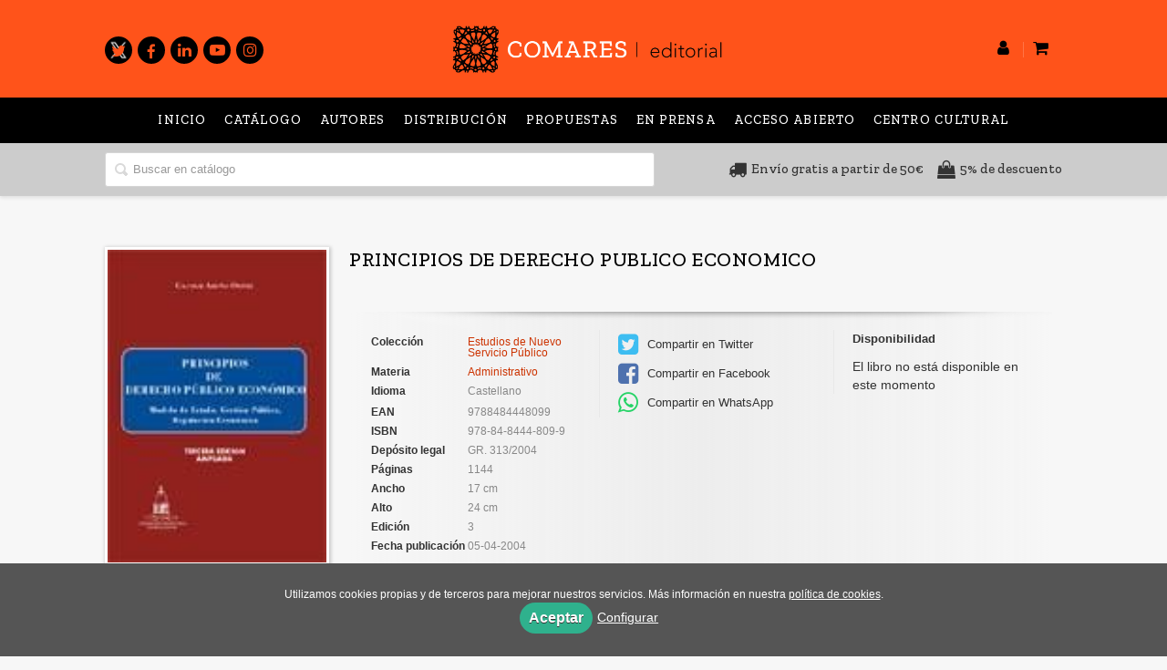

--- FILE ---
content_type: text/html; charset=utf-8
request_url: https://www.comares.com/libro/principios-de-derecho-publico-economico_94548/
body_size: 4826
content:
<!DOCTYPE html><html lang=es><head prefix="og: https://ogp.me/ns# fb: https://ogp.me/ns/fb# books: https://ogp.me/ns/books#"><meta charset=utf-8><meta content="width=device-width, initial-scale=1.0" name=viewport><meta content=index,follow name=robots><meta content=books.book property=og:type><meta content=https://www.comares.com/libro/principios-de-derecho-publico-economico_94548/ property=og:url><meta content="PRINCIPIOS DE DERECHO PUBLICO ECONOMICO" property=og:title><meta content=http://www.comares.com/media/comares/images/thumbs/edition-85386-116x166.jpg property=og:image><meta content property=og:description><meta content=9788484448099 property=books:isbn><meta content=2004-04-05 property=books:release_date><meta content=1144 property=books:page_count><meta content=spa property=books:language><meta content=2004-04-05 itemprop=datePublished><meta content=summary name=twitter:card><meta content name=twitter:site><meta content="PRINCIPIOS DE DERECHO PUBLICO ECONOMICO" name=twitter:title><meta content name=twitter:description><meta content=http://www.comares.com/media/comares/images/thumbs/edition-85386-116x166.jpg name=twitter:image><link href=https://www.comares.com/libro/principios-de-derecho-publico-economico_94548/ rel=canonical><link href=/media/comares/images/comares-ico.ico rel=icon><link href=/media/comares/images/comares-ico.ico rel=apple-touch-icon><link href=https://www.comares.com/libro/principios-de-derecho-publico-economico_94548/ hreflang=es rel=alternate><link href=/static/web/css/minify-css.css rel=stylesheet><link href=/media/comares/styles/imprint.css rel=stylesheet><title>PRINCIPIOS DE DERECHO PUBLICO ECONOMICO - Editorial Comares</title><script>
        function getCookie(name) {
            var dc = document.cookie;
            var prefix = name + "=";
            var begin = dc.indexOf("; " + prefix);
            if (begin == -1) {
                begin = dc.indexOf(prefix);
                if (begin != 0) return null;
            } else {
                begin += 2;
                var end = document.cookie.indexOf(";", begin);
                if (end == -1) {
                    end = dc.length;
                }
            }
            return decodeURI(dc.substring(begin + prefix.length, end));
        }

        function loadGA() {
            var google_id = 'UA-157605098-1';
            var deferred = $.Deferred();
            if ((parseInt(getCookie("ALLOW_ANALYTICS")) === 1) && google_id){
                (function(i,s,o,g,r,a,m){i['GoogleAnalyticsObject']=r;i[r]=i[r]||function(){
                    (i[r].q=i[r].q||[]).push(arguments)},i[r].l=1*new Date();a=s.createElement(o),
                    m=s.getElementsByTagName(o)[0];a.async=1;a.src=g;m.parentNode.insertBefore(a,m)
                    })(window,document,'script','//www.google-analytics.com/analytics.js','ga');
                ga('create', google_id, 'auto');
                ga('require', 'ec');
                ga('require', 'displayfeatures');
                ga('send', 'pageview');
            }
            return deferred.promise;
        }

        function loadAnalyticsCookies() {
            if (parseInt(getCookie("ALLOW_ANALYTICS")) === 1){
                loadGA();
            }
        }

        function loadAllowedCookies(){
            loadAnalyticsCookies();
        }

        function setOffAdvise(all_cookies=false) {
            var doc = document;
            var date = new Date();
            date.setTime(date.getTime() + (365 * 24 * 60 * 60 * 1000));
            doc.cookie = "COOKIES_NOTICE=1;expires=" + date.toUTCString() + ";;path=/";

            if (all_cookies){
                doc.cookie = "ALLOW_ANALYTICS=1;expires=" + date.toUTCString() + ";;path=/";
                doc.cookie = "ALLOW_OTHERS=1;expires=" + date.toUTCString() + ";;path=/";
                if (typeof dataLayer !== 'undefined') {
                    dataLayer.push({'event': 'cookieLayerUpdate'});
                }
                loadAllowedCookies();
                return;
            }
            
            var cookies_msg = document.getElementById('cookie-message'),
                analytics_check = document.getElementById('allow_analytics'),
                others_check = document.getElementById('allow_others');

            cookies_msg.style.transition = "all 2s ease-in-out";
            cookies_msg.style.height = "0px";

            if (analytics_check != null && analytics_check.checked){
                doc.cookie = "ALLOW_ANALYTICS=1;;path=/";
            }

            if (others_check != null && others_check.checked){
                doc.cookie = "ALLOW_OTHERS=1;;path=/";
            }

            if (typeof dataLayer !== 'undefined') {
                dataLayer.push({'event': 'cookieLayerUpdate'});
            }

            loadAllowedCookies();
        }

    </script><script>
        window.onload = function() {
            updated = false;
            if (!$) $ = jQuery;
            if (getCookie("COOKIES_NOTICE") != 1){
                $(document).ready(function() {
                    var doc = document,
                        win = window,
                        cookielaw_msg = $("#cookie-message"),
                        cookielaw_btn = $("#cookielaw_btn");
                        cookielaw_all_btn = $("#cookielaw_all_btn");
                    cookielaw_msg.show();
                    $(document).on('click','#cookielaw_btn',function(){
                        setOffAdvise();
                    });
                    $(document).on('click','#cookielaw_all_btn, #modal_cookielaw_all_btn',function(){
                        setOffAdvise(true);
                    });
                });
            } else {
                loadAllowedCookies();
            }
        };
    </script><link as=style href=/static/web/fonts/font-awesome-4.7.0/css/font-awesome.min.css rel=preload></head><body class=page-book><div class=page-wrapper><header><div class="header-top hidden-phone"><div class=container></div></div><div class=header-middle><div class=container><div class=row-fluid><div class="span4 hidden-phone"><div class=social-networks><ul><li><a class=twitter-link href=https://twitter.com/comareseditor target=_blank><i class="fa fa-twitter"></i></a></li><li><a class=facebook-link href=https://es-es.facebook.com/Comares/ target=_blank><i class="fa fa-facebook"></i></a></li><li><a class=linkedin-link href="https://es.linkedin.com/company/editorial-comares-sl?trk=public_profile_topcard_current_company" target=_blank><i class="fa fa-linkedin"></i></a></li><li><a class=youtube-link href=https://www.youtube.com/channel/UCRKCTlCp0oDC-6aNgpgbYhA target=_blank><i class="fa fa-youtube-play"></i></a></li><li><a class=instagram-link href=https://www.instagram.com/editorialcomares/ target=_blank><i class="fa fa-instagram"></i></a></li></ul></div></div><div class=span4><button class="navtoggle btn_header visible-phone" id=simple-menu><span class=menu-bar></span><span class=menu-bar></span><span class=menu-bar></span></button><div class=logo><a href=/ title="Ir a la página principal"><img alt="Editorial Comares" class=image-logo src=/media/comares/images/thumbs/es_es-logo-comares-v01-600x113.png></a></div></div><div class="span4 hidden-phone"><ul class=header-top-nav><li class=header-login-button><a href=/login/ ><i class="fa fa-user"></i></a></li><li><a href=/cesta/ ><i class="fa fa-shopping-cart"></i></a></li></ul></div></div></div></div><div class="header-bottom hidden-phone"><div class=header-bottom-menu><div class=container><div class=row-fluid><div class=span12><div class="subnav main-menu"><ul class="nav nav-pills"><li class=menu-item-36741><a href=/ >Inicio</a></li><li class=menu-item-36742><a href=/catalogo/ >Catálogo</a></li><li class=menu-item-36743><a href=/autores/ target=_blank>Autores</a></li><li class=menu-item-36744><a href=/distribuidores/ target=_blank>Distribución</a></li><li class=menu-item-36745><a href=/manuscrito/ target=_blank>Propuestas</a></li><li class=menu-item-36746><a href=/p/3303_proximas-publicaciones/ target=_blank>En prensa</a></li><li class=menu-item-36747><a href=https://accesoabiertocomares.com/index.php/coa/index target=_blank>Acceso abierto</a></li><li class=menu-item-36748><a href=https://centroculturalcomares.com/ target=_blank>Centro Cultural</a></li></ul></div></div></div></div></div><div class=header-bottom-search><div class=container><div class=row-fluid><div class=span7><div class=form-search-wrapper><form action=/search/ class=form-search id=searchform method=get><input id=q name=q placeholder="Buscar en catálogo" type=text value></form></div></div><div class=span5><div class=images-info><div><i aria-hidden=true class="fa fa-truck"></i><span>Envío gratis a partir de 50€</span></div><div><i aria-hidden=true class="fa fa-shopping-bag"></i><span>5% de descuento</span></div></div></div></div></div></div></div></header><section class="container page-content"><div class=row-fluid><div class="row-fluid book-detail " itemscope itemtype=https://schema.org/Book><div class=span3><div class=wrapper-book-images><img alt="PRINCIPIOS DE DERECHO PUBLICO ECONOMICO" class="book-cover book-detail-cover" itemprop=image src=/media/comares/images/thumbs/edition-85386-116x166.jpg title="PRINCIPIOS DE DERECHO PUBLICO ECONOMICO"></div><div class=book-samples><a class=book-image href=/media/comares/images/edition-85386.jpg target=_blank><i class="fa fa-picture-o"></i>Descargar portada (alta calidad)<span>jpg ~ 2.9 kB</span></a></div></div><div class=span9><section><h1 class=book-title itemprop=name>PRINCIPIOS DE DERECHO PUBLICO ECONOMICO </h1><h2 class=book-author></h2><div class=book-synopsis itemprop=description><p></p><p></p></div></section><section class="row-fluid book-actions"><div class="book-definitions span4"><dl><dt>Colección</dt><dd class=collection><a href=/coleccion/est-de-nuevo-servicio-publico/ >Estudios de Nuevo Servicio Público</a></dd><dt class=book-definitions-suject-title>Materia</dt><dd class=subject><a href=/materia/derecho-administrativo/ >Administrativo</a></dd><dt class=book-definitions-language-title>Idioma</dt><dd class=language><ul class=unstyled><li>Castellano</li></ul></dd><dt>EAN</dt><dd> 9788484448099 </dd><dt>ISBN</dt><dd itemprop=isbn> 978-84-8444-809-9 </dd><dt>Depósito legal</dt><dd itemprop=legal_deposit> GR. 313/2004 </dd><dt>Páginas</dt><dd itemprop=numberOfPages> 1144 </dd><dt>Ancho</dt><dd> 17 cm </dd><dt>Alto</dt><dd> 24 cm </dd><dt>Edición</dt><dd> 3 </dd><dt>Fecha publicación</dt><dd class=dd-fecha> 05-04-2004 </dd></dl></div><div class="social-networks-share span4"><ul><li><a class=twitter-share href="https://twitter.com/share?url=https%3A%2F%2Fwww.comares.com%2Flibro%2Fprincipios-de-derecho-publico-economico_94548%2F&text=PRINCIPIOS+DE+DERECHO+PUBLICO+ECONOMICO
" target=_blank><i class="fa fa-twitter-square"></i> Compartir en Twitter</a></li><li><a class=facebook-share href="https://www.facebook.com/sharer.php?u=https%3A%2F%2Fwww.comares.com%2Flibro%2Fprincipios-de-derecho-publico-economico_94548%2F
" target=_blank><i class="fa fa-facebook-square"></i> Compartir en Facebook</a></li><li><a class=whatsapp-share href="    https://api.whatsapp.com/send?text=https%3A%2F%2Fwww.comares.com%2Flibro%2Fprincipios-de-derecho-publico-economico_94548%2F
" target=_blank><i class="fa fa-whatsapp"></i> Compartir en WhatsApp</a></li></ul></div><div class="book-buy span4"><p><strong>Disponibilidad</strong></p> El libro no está disponible en este momento </div></section><section></section><section></section></div></div></div></section><section class=footer-top><div class=container><ul class="row-fluid footer-blocks"><li class="span6 hidden-phone"><ul class=footer-logos><li><a href=https://www.comares.com/ ><img alt="Imagen para el sello Editorial Comares" class=lazy data-src=/media/comares/images/thumbs/logo-comares-color-200x38.png src=/media/comares/images/thumbs/logo-comares-color-200x38.png></a></li></ul></li><li class=span3><h5>Dirección</h5><div class=address id=editorial-address itemscope itemtype=https://schema.org/PostalAddress><p itemprop=addressLocality>Poligono Juncaril, c/ Baza, parcela 208 </p><span itemprop=postalCode>18220</span><span itemprop=addressLocality>Albolote (Granada)</span><p itemprop=addressCountry>España</p></div></li><li class=span3><h5>Contacta con nosotros</h5><ul><li><i class="fa fa-envelope"></i><a href=mailto:libreriacomares@comares.com>libreriacomares@comares.com</a></li><li><i class="fa fa-phone"></i>+34 958 46 53 82</li></ul></li></ul></div></section><footer><div class=container><div class=row><p class=footer-info>© 2026, Editorial Comares </p><ul class="nav-footer pull-right"><li class=menu-item-35086><a href=/p/1269_aviso-legal/ >Aviso legal</a></li><li class=menu-item-35087><a href=/p/1268_politica-de-cookies/ >Política de cookies</a></li><li class=menu-item-35088><a href=/p/1267_politica-de-privacidad/ >Política de privacidad</a></li><li class=menu-item-35089><a href=/p/1360_condiciones-generales-de-contratacion/ >Condiciones Generales de Contratación</a></li><li class=menu-item-35090><a href=/contacto/ >Contacto</a></li></ul></div></div></footer><div id=sidr><div id=sidr-search><form action=/search/ method=get><input aria-label="Buscar en catálogo" name=q placeholder="Buscar en catálogo" type=text value></form></div><ul class=navtoggle><li class=menu-item-36741><a href=/ >Inicio</a></li><li class=menu-item-36742><a href=/catalogo/ >Catálogo</a></li><li class=menu-item-36743><a href=/autores/ target=_blank>Autores</a></li><li class=menu-item-36744><a href=/distribuidores/ target=_blank>Distribución</a></li><li class=menu-item-36745><a href=/manuscrito/ target=_blank>Propuestas</a></li><li class=menu-item-36746><a href=/p/3303_proximas-publicaciones/ target=_blank>En prensa</a></li><li class=menu-item-36747><a href=https://accesoabiertocomares.com/index.php/coa/index target=_blank>Acceso abierto</a></li><li class=menu-item-36748><a href=https://centroculturalcomares.com/ target=_blank>Centro Cultural</a></li><li class=separator></li><li class=menu-item-35097><a href target=_blank> GASTOS DE ENVÍO GRATIS </a></li><li class=menu-item-35098><a href target=_blank> 5% DESCUENTO </a></li></ul><ul class="navtoggle navtoggle-user"><li class=separator></li><li><a href=/p/2883_ebooks-en-espanol/ > Inicio</a></li><li class=separator></li><li><a href=/login/ ><i class="fa fa-user"></i>Iniciar sesión</a></li><li><a href=/cesta/ ><i class="fa fa-shopping-cart"></i>Carrito</a></li></ul></div><div id=cookie-message style=display:none><p>Utilizamos cookies propias y de terceros para mejorar nuestros servicios. Más información en nuestra <a href=/p/politica-de-cookies/ class=cookie-message>política de cookies</a>. </p><a class=message-close data-dst=#cookie-message data-provide=close href=javascript:; id=cookielaw_all_btn> Aceptar</a><a data-toggle=modal href=#cookiesModal role=button>Configurar</a></div><div aria-hidden=true aria-labelledby=ModalLabel class="modal hide fade" id=cookiesModal role=dialog tabindex=-1><div class=modal-header><button aria-hidden=true class=close data-dismiss=modal type=button>×</button><h3 id=ModalLabel> Configuración de cookies</h3></div><div class=modal-body> Cookies técnicas: <input checked id=allow_tecnical name=allow_tecnical onclick="return false" readonly type=checkbox><br> Cookies analíticas: <input id=allow_analytics name=allow_analytics type=checkbox><br> Cookies de terceros: <input id=allow_others name=allow_others type=checkbox><br><br></div><div class=modal-footer><a class="btn btn-secondary message-close" data-dismiss=modal data-dst=#cookie-message data-provide=close href=javascript:; id=cookielaw_btn> Configurar y guardar</a><a class="btn btn-primary message-close" data-dismiss=modal data-dst=#cookie-message data-provide=close href=javascript:; id=modal_cookielaw_all_btn> Aceptar todas</a></div></div></div><script>
        // JS Variables
        var lazy_css = true;
        var front_header = "header_social";
        var background =  false;
        var background_url = "";
        var boxed = false;
        var imprint_css = "/media/comares/styles/imprint.css";
    </script><script src="/static/web/js/minify-js.js?v=4"></script><script>
        window.addEventListener("load",function(event) {
            setTimeout(function(){
loadAlternateEditions('94548', '85386');            }, 1000);
        });
    </script></body></html>